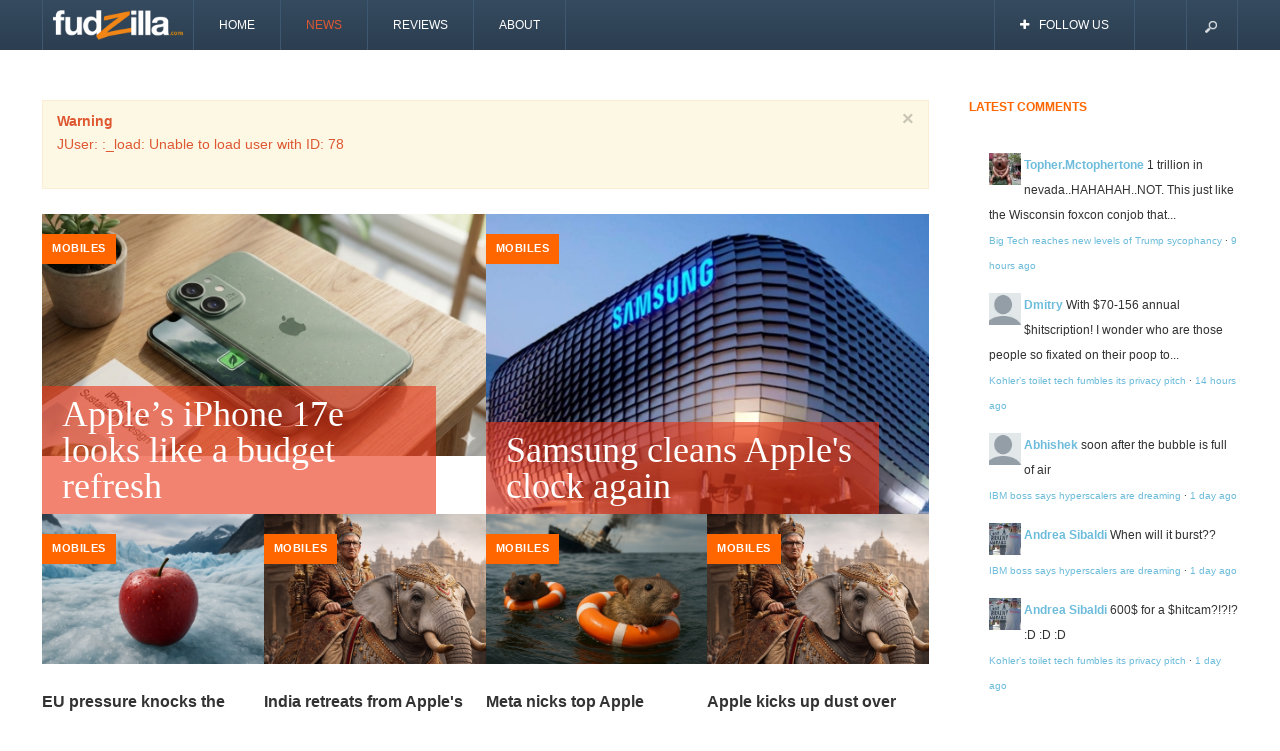

--- FILE ---
content_type: text/html; charset=utf-8
request_url: https://www.fudzilla.com/news/mobile/tag/than
body_size: 4791
content:

<!DOCTYPE html>
<html prefix="og: http://ogp.me/ns#" lang="en-gb" dir="ltr" class='com_k2 view-itemlist task-tag itemid-499 j31 mm-hover'>

  <head>
    <base href="https://www.fudzilla.com/news/mobile/tag/than" />
	<meta http-equiv="content-type" content="text/html; charset=utf-8" />
	<meta name="keywords" content="than" />
	<meta property="og:url" content="https://www.fudzilla.com/news/mobile/tag/than" />
	<meta property="og:type" content="website" />
	<meta property="og:title" content="than" />
	<meta property="og:description" content="You are viewing content tagged with 'than' - Technology latest news and reviews." />
	<meta name="twitter:card" content="summary" />
	<meta name="twitter:site" content="@FudzillaNews" />
	<meta name="twitter:title" content="than" />
	<meta name="twitter:description" content="You are viewing content tagged with 'than' - Technology latest news and reviews." />
	<meta name="description" content="You are viewing content tagged with 'than' - Technology latest news and reviews." />
	<meta name="generator" content="Joomla! - Open Source Content Management" />
	<title>than</title>
	<link href="/news/mobile/tag/than" rel="canonical" />
	<link href="/templates/ja_argo/favicon.ico" rel="shortcut icon" type="image/vnd.microsoft.icon" />
	<link href="https://www.fudzilla.com/component/search/?Itemid=499&amp;task=tag&amp;tag=than&amp;format=opensearch" rel="search" title="Search Fudzilla" type="application/opensearchdescription+xml" />
	<link href="/t3-assets/css/css-119ec-05664.css" rel="stylesheet" type="text/css" media="all" />
	<link href="https://cdnjs.cloudflare.com/ajax/libs/simple-line-icons/2.4.1/css/simple-line-icons.min.css" rel="stylesheet" type="text/css" />
	<link href="/t3-assets/css/css-a441f-24099.css" rel="stylesheet" type="text/css" media="all" />
	<link href="/t3-assets/css/css-478e2-33400.css" rel="stylesheet" type="text/css" media="all" />
	<style type="text/css">
</style>
	<script src="/t3-assets/js/js-5c1d2-33400.js" type="text/javascript"></script>
	<script src="/media/k2/assets/js/k2.frontend.js?v=2.16&sitepath=/" type="text/javascript"></script>
	<script src="/t3-assets/js/js-c0a6c-09946.js" type="text/javascript"></script>
	<script type="text/javascript">
</script>

    
<!-- META FOR IOS & HANDHELD -->
<meta name="viewport" content="width=device-width, initial-scale=1.0, maximum-scale=1.0, user-scalable=no"/>
<meta name="HandheldFriendly" content="true" />
<meta name="apple-mobile-web-app-capable" content="YES" />
<!-- //META FOR IOS & HANDHELD -->




<!-- GOOGLE FONTS -->
<link href='http://fonts.googleapis.com/css?family=Arimo:400,700,400italic,700italic&subset=latin,vietnamese' rel='stylesheet'>
<link href='http://fonts.googleapis.com/css?family=Rokkitt:400,700' rel='stylesheet' type='text/css'>
<!-- //GOOGLE FONTS -->

<!-- WEBFONTS -->
<link href='/templates/ja_argo/fonts/rokkitt/stylesheet.css' rel='stylesheet'>
<!-- //WEBFONTS -->


<!-- Le HTML5 shim, for IE6-8 support of HTML5 elements -->
<!--[if lt IE 9]>
<script src="http://html5shim.googlecode.com/svn/trunk/html5.js"></script>
<![endif]-->


<!-- for IE6-8 support of media query -->
<script type="text/javascript" src="/plugins/system/t3/base/js/respond.min.js"></script>
<!-- You can add Google Analytics here-->
<script type="text/javascript">
	var T3JSVars = {
		baseUrl: '',
		tplUrl: '/templates/ja_argo',
		finishedMsg: '<em>Congratulations, you\'ve reached the end of the internet.</em>',
		msgText: '<em>Loading the next set of posts...</em>',
		ajaxTimeout: 'Loading seems to be taking a while...',
		pageNotFound: 'Page not found',
		pageNotFoundDesc: '<h1>404 Not Found</h1><p>Sorry, this page cannot be found.</p>'
	};
</script>
  
  




<script>
  (function(i,s,o,g,r,a,m){i['GoogleAnalyticsObject']=r;i[r]=i[r]||function(){
  (i[r].q=i[r].q||[]).push(arguments)},i[r].l=1*new Date();a=s.createElement(o),
  m=s.getElementsByTagName(o)[0];a.async=1;a.src=g;m.parentNode.insertBefore(a,m)
  })(window,document,'script','//www.google-analytics.com/analytics.js','ga');
  ga('create', 'UA-1438488-1', 'auto');
  ga('require', 'linkid', 'linkid.js');
  ga('send', 'pageview');
</script>
<!-- Universal Google Analytics PRO 4.5.1 Plugin by PB Web Development -->


</head>

  <body>
 
    
<!-- MAIN NAVIGATION -->
<nav id="t3-mainnav" class="wrap t3-mainnav navbar-fixed-top navbar-collapse-fixed-top">
  <div class="container navbar">
    <div class="navbar-inner">

      <button type="button" class="btn btn-navbar" data-toggle="collapse" data-target=".nav-collapse">
        <i class="icon-reorder"></i>
  	  </button>


      <div class="logo">
        <div class="logo-image">
          <a href="/" title="Fudzilla">
                          <img class="logo-img " src="/images/fudzilla_logo_new.png" alt="Fudzilla" />
                                    <span>Fudzilla</span>
          </a>

                    <small class="site-slogan">It News and reviews</small>
                  </div>
      </div>

      <div class="nav-collapse collapse always-show">
              <div class="mainnav-wrap ">
          
<ul class="nav ">
<li class="item-492"><a href="/" >Home</a></li><li class="item-498 active deeper dropdown parent"><a class="dropdown-toggle" href="/news"  data-toggle="dropdown">News<em class="caret"></em></a><ul class="nav-child unstyled small dropdown-menu"><li class="item-499 current active"><a href="/news/mobile" >Mobile</a></li><li class="item-500"><a href="/news/graphics" >Graphics</a></li><li class="item-626"><a href="/news/ai" >AI &amp; ML</a></li><li class="item-627"><a href="/news/pc-hardware" >PC Hardware</a></li><li class="item-629"><a href="/news/automotive" >Transportation</a></li><li class="item-630"><a href="/news/gaming" >Gaming</a></li><li class="item-631"><a href="/news/memory-and-storage" >Cloud</a></li><li class="item-733"><a href="/news/iot" >IoT</a></li><li class="item-978"><a href="/news/network" >Network</a></li></ul></li><li class="item-632"><a href="/reviews" >Reviews</a></li><li class="item-745"><a href="/about" >About</a></li></ul>

        </div>
        		</div>

  		
  		  		<!-- USER, FOLLOW US -->
			<div class="head-social">
				<ul class="nav">
												<li class="dropdown parent nav-connect">
							<a data-toggle="dropdown" href="#" class=" dropdown-toggle">
								<i class="icon-plus"></i>Follow Us							</a>
							<div class="nav-child dropdown-menu">
								<div class="dropdown-menu-inner">
									<div class="t3-module module " id="Mod128"><div class="module-inner"><div class="module-ct">

<div class="custom"  >
	<!-- AddThis Button BEGIN -->
          <div class="addthis_toolbox addthis_default_style addthis_32x32_style">
          <a class="addthis_button_preferred_1"></a>
          <a class="addthis_button_preferred_2"></a>
          <a class="addthis_button_preferred_3"></a>
          <a class="addthis_button_preferred_4"></a>
          <a class="addthis_button_compact"></a>
          <a class="addthis_counter addthis_bubble_style"></a>
          </div>
          <script type="text/javascript">var addthis_config = {"data_track_addressbar":false, "data_track_clickback": false};</script>
          <script type="text/javascript" src="//s7.addthis.com/js/300/addthis_widget.js#pubid=joomlart"></script>
          <!-- AddThis Button END --></div>
</div></div></div>
								</div>
							</div>
						</li>
																</ul>
			</div>
			<!-- //USER, FOLLOW US -->
			
            <!-- HEAD SEARCH -->
      <div class="head-search">
        <form class="form-search" action="/news/mobile" method="post">
	<div class="search">
		<label for="mod-search-searchword">Search ...</label><input name="searchword" id="mod-search-searchword" maxlength="200"  class="input" type="text" size="20" placeholder="Search ..." />		
		<input type="hidden" name="task" value="search" />
		<input type="hidden" name="option" value="com_search" />
		<input type="hidden" name="Itemid" value="499" />
	</div>
</form>

      </div>
      <!-- //HEAD SEARCH -->
      
    </div>
  </div>
</nav>
<!-- //MAIN NAVIGATION -->

    



    

<section id="t3-mainbody" class="container t3-mainbody">
  <div class="row">
    
    <!-- MAIN CONTENT -->
    <div id="t3-content" class="t3-content span9" data-tablet="t3-content span12" data-xtablet="t3-content span12">
      <div id="system-message-container">
			<div id="system-message">
							<div class="alert alert-warning">
										<a class="close" data-dismiss="alert">×</a>

											<h4 class="alert-heading">Warning</h4>
						<div>
															<p>JUser: :_load: Unable to load user with ID: 78</p>
													</div>
									</div>
					</div>
	</div>

  
            <div class="content-top  t3respon" data-mobile="hidden-mobile">
        <div class="t3-module module " id="Mod121"><div class="module-inner"><div class="module-ct">

<div id="k2ModuleBox121" class="k2ItemsBlock brick-container brick-style-under">
  		<div class="brick brick-big">    

		<div class="brick-img">
		  <a class="moduleItemImage" href="/news/mobile/62167-apple-s-iphone-17e-looks-like-a-budget-refresh" title="Continue reading &quot;Apple’s iPhone 17e looks like a budget refresh&quot;">
    		<img src="/media/k2/items/cache/2946fd42a358a00ff424819bae6fd179_M.jpg" alt="Apple’s iPhone 17e looks like a budget refresh"/>
    	</a>
    </div>

	  <h4 class="brick-title">
      <a class="moduleItemTitle" href="/news/mobile/62167-apple-s-iphone-17e-looks-like-a-budget-refresh">Apple’s iPhone 17e looks like a budget refresh</a>
    </h4>

        <span class="brick-cat">
    	<a class="moduleItemCategory" href="/news/mobile">Mobiles</a>
  	</span>
    
  </div>
  		<div class="brick brick-big">    

		<div class="brick-img">
		  <a class="moduleItemImage" href="/news/mobile/62156-samsung-cleans-apple-s-clock-again" title="Continue reading &quot;Samsung cleans Apple&#039;s clock again&quot;">
    		<img src="/media/k2/items/cache/71f423653406083dbca3dae84f4de263_M.jpg" alt="Samsung cleans Apple&#039;s clock again"/>
    	</a>
    </div>

	  <h4 class="brick-title">
      <a class="moduleItemTitle" href="/news/mobile/62156-samsung-cleans-apple-s-clock-again">Samsung cleans Apple's clock again</a>
    </h4>

        <span class="brick-cat">
    	<a class="moduleItemCategory" href="/news/mobile">Mobiles</a>
  	</span>
    
  </div>
  		<div class="brick brick-small">    

		<div class="brick-img">
		  <a class="moduleItemImage" href="/news/mobile/62154-eu-pressure-knocks-the-stuffing-out-of-apple-s-app-store" title="Continue reading &quot;EU pressure knocks the stuffing out of Apple’s App Store&quot;">
    		<img src="/media/k2/items/cache/be87cd73b7bcf403796096d4a5597e2b_M.jpg" alt="EU pressure knocks the stuffing out of Apple’s App Store"/>
    	</a>
    </div>

	  <h4 class="brick-title">
      <a class="moduleItemTitle" href="/news/mobile/62154-eu-pressure-knocks-the-stuffing-out-of-apple-s-app-store">EU pressure knocks the stuffing out of Apple’s App Store</a>
    </h4>

        <span class="brick-cat">
    	<a class="moduleItemCategory" href="/news/mobile">Mobiles</a>
  	</span>
    
  </div>
  		<div class="brick brick-small">    

		<div class="brick-img">
		  <a class="moduleItemImage" href="/news/mobile/62153-india-retreats-from-apple-s-mighty-briefs" title="Continue reading &quot;India retreats from Apple&#039;s mighty briefs&quot;">
    		<img src="/media/k2/items/cache/203df2b7d68df5bc5aad326516e25599_M.jpg" alt="India retreats from Apple&#039;s mighty briefs"/>
    	</a>
    </div>

	  <h4 class="brick-title">
      <a class="moduleItemTitle" href="/news/mobile/62153-india-retreats-from-apple-s-mighty-briefs">India retreats from Apple's mighty briefs</a>
    </h4>

        <span class="brick-cat">
    	<a class="moduleItemCategory" href="/news/mobile">Mobiles</a>
  	</span>
    
  </div>
  		<div class="brick brick-small">    

		<div class="brick-img">
		  <a class="moduleItemImage" href="/news/mobile/62151-meta-nicks-top-apple-designer-for-its-ai-wearables-push" title="Continue reading &quot;Meta nicks top Apple designer for its AI wearables push&quot;">
    		<img src="/media/k2/items/cache/3015fc724e71430b702b25813c6b978a_M.jpg" alt="Meta nicks top Apple designer for its AI wearables push"/>
    	</a>
    </div>

	  <h4 class="brick-title">
      <a class="moduleItemTitle" href="/news/mobile/62151-meta-nicks-top-apple-designer-for-its-ai-wearables-push">Meta nicks top Apple designer for its AI wearables push</a>
    </h4>

        <span class="brick-cat">
    	<a class="moduleItemCategory" href="/news/mobile">Mobiles</a>
  	</span>
    
  </div>
  		<div class="brick brick-small">    

		<div class="brick-img">
		  <a class="moduleItemImage" href="/news/mobile/62143-apple-kicks-up-dust-over-india-s-spyware-friendly-phone-rule" title="Continue reading &quot;Apple kicks up dust over India’s spyware-friendly phone rule&quot;">
    		<img src="/media/k2/items/cache/9415ea68ce5ff800de81a8d541cce6a9_M.jpg" alt="Apple kicks up dust over India’s spyware-friendly phone rule"/>
    	</a>
    </div>

	  <h4 class="brick-title">
      <a class="moduleItemTitle" href="/news/mobile/62143-apple-kicks-up-dust-over-india-s-spyware-friendly-phone-rule">Apple kicks up dust over India’s spyware-friendly phone rule</a>
    </h4>

        <span class="brick-cat">
    	<a class="moduleItemCategory" href="/news/mobile">Mobiles</a>
  	</span>
    
  </div>
  </div>

<script type="text/javascript">
/* Update height for brick-img */
/*
jQuery(window).bind('layout-update', function () {
	var $ = jQuery;
	$('.brick-img').each(function(){
		$(this).css('height', $(this).width());
	});
});
*/
jQuery (document).ready(function($){
	updateHeight = function(){
		$('.brick-img').each(function(){
			$(this).css('height', $(this).width());
		});
	}

	updateHeight();
	$(window).bind('resize', updateHeight);
})
</script>
</div></div></div>
      </div>
      
            <!-- MAIN CONTENT ONLY -->
      <div class="t3-content-main">
        <!-- Start K2 Tag Layout -->
<div id="k2Container" class="clearfix tagView">

	
	
		<div class="tagItemList">
		
		<!-- Start K2 Item Layout -->
		<div class="tagItemView row-fluid">
					  <div class="tagItemBody span8">

			  <div class="tagItemHeader">
								<!-- Date created -->
				<span class="tagItemDateCreated">
					Friday, 23 November 2012 09:34				</span>
							
			  			  <!-- Item title -->
			  <h2 class="tagItemTitle">
			  						<a href="/news/mobile/29577-nokia-lumia-920-doing-better-than-expected">
			  		Nokia Lumia 920 doing better than expected 			  	</a>
			  				  </h2>
			  		  </div>
			  
			  			  <!-- Item introtext -->
			  <div class="tagItemIntroText">
			  	<p><strong><img src="/images/stories/Logos/nokia.jpg" alt="nokia" height="70" width="100" /><br /><br />Selling better than expected</strong>			  </div>
			  
			  <div class="clr"></div>
		  </div>
		  
		  <div class="clr"></div>
		  
		  
			
			<div class="clr"></div>
		</div>
		<!-- End K2 Item Layout -->
		
		
		<!-- Start K2 Item Layout -->
		<div class="tagItemView row-fluid">
					  <div class="tagItemBody span8">

			  <div class="tagItemHeader">
								<!-- Date created -->
				<span class="tagItemDateCreated">
					Tuesday, 02 November 2010 12:30				</span>
							
			  			  <!-- Item title -->
			  <h2 class="tagItemTitle">
			  						<a href="/news/20713-public-gets-better-intelligence-than-the-spooks">
			  		Public gets better intelligence than the spooks			  	</a>
			  				  </h2>
			  		  </div>
			  
			  			  <!-- Item introtext -->
			  <div class="tagItemIntroText">
			  	<strong><img src="/images/stories/Logos/y_exclamation.gif" alt="y_exclamation" width="70" height="70" /><br /><br />Israeli intelligence moans</strong>
			  </div>
			  
			  <div class="clr"></div>
		  </div>
		  
		  <div class="clr"></div>
		  
		  
			
			<div class="clr"></div>
		</div>
		<!-- End K2 Item Layout -->
		
			</div>

		<div id="page-nav">
		<a id="page-next-link" href="/news/mobile/tag/than?start=10"></a>
	</div>

		
</div>
<!-- End K2 Tag Layout -->

<!-- JoomlaWorks "K2" (v2.16) | Learn more about K2 at https://getk2.org -->
      </div>
      <!-- //MAIN CONTENT ONLY -->
          </div>
    <!-- //MAIN CONTENT -->

        <!-- SIDEBAR -->
    <div class="t3-sidebar span3" data-tablet="t3-sidebar span12 pull-right" data-xtablet="t3-sidebar span12 pull-right">
      <div class="sidebar-float  t3respon" data-xtablet="hidden-xtablet" data-mobile="hidden-mobile">
        <div class="t3-module module " id="Mod178"><div class="module-inner"><h3 class="module-title "><span>Latest comments</span></h3><div class="module-ct">

<div class="custom"  >
	<p> 
<script type="text/javascript" src="https://fudzilla.disqus.com/recent_comments_widget.js?num_items=5&hide_avatars=0&avatar_size=40&excerpt_length=100"></script> 
</p></div>
</div></div></div>
      </div>

      <div class="sidebar-affix ">
        
        
              </div>      
    </div>
    <!-- //SIDEBAR -->
        
  </div>
</section> 
    
    


    
  




				<script type="text/javascript">
					var disqus_shortname = 'fudzilla';
					(function () {
						var s = document.createElement('script'); s.async = true;
						s.type = 'text/javascript';
						s.src = 'https://' + disqus_shortname + '.disqus.com/count.js';
						(document.getElementsByTagName('HEAD')[0] || document.getElementsByTagName('BODY')[0]).appendChild(s);
					}());
				</script>
			</body>

</html>

--- FILE ---
content_type: application/javascript; charset=UTF-8
request_url: https://fudzilla.disqus.com/recent_comments_widget.js?num_items=5&hide_avatars=0&avatar_size=40&excerpt_length=100
body_size: 4513
content:


document.write(' \
<style type="text/css" media="screen">\
	 .dsq-widget ul.dsq-widget-list {\
	 padding: 0;\
	 margin: 0;\
	 text-align: left;\
	 }\
	 img.dsq-widget-avatar {\
	 width: 32px;\
	 height: 32px;\
	 border: 0px;\
	 margin: 0px;\
	 padding: 0px 3px 3px 0px;\
	 float: left;\
	 }\
	 a.dsq-widget-user {\
	 font-weight: bold;\
	 }\
	 a.dsq-widget-thread {\
	 font-weight: bold;\
	 }\
	 p.dsq-widget-meta {\
	 clear: both;\
	 font-size: 80%;\
	 padding: 0;\
	 margin: 0;\
	 }\
	 li.dsq-widget-item {\
	 margin: 15px 0;\
	 list-style-type: none;\
	 clear: both;\
	 }\
	 span.dsq-widget-clout {\
	 padding: 0 2px;\
	 background-color: #ff7300;\
	 color: #fff;\
	 }\
	 table.dsq-widget-horiz td {\
	 padding-right: 15px;\
	 }\
	 .dsq-widget-comment p {\
	 display: inline;\
	 }\
	 </style>\
	 <ul class="dsq-widget-list">\
	 <li class="dsq-widget-item">\
	 <a href="https://disqus.com/by/tophermctopherton/"><img class="dsq-widget-avatar" src="https://c.disquscdn.com/uploads/users/12090/9502/avatar92.jpg?1698846821"></a>\
	 <a class="dsq-widget-user" href="https://disqus.com/by/tophermctopherton/">Topher.Mctophertone</a>\
	 <span class="dsq-widget-comment"><p>1 trillion in nevada..HAHAHAH..NOT. This just like the Wisconsin foxcon conjob that...</p></span>\
	 <p class="dsq-widget-meta"><a href="https://www.fudzilla.com/news/62158-big-tech-reaches-new-levels-of-trump-sycophancy">Big Tech reaches new levels of Trump sycophancy</a>&nbsp;&middot;&nbsp;<a href="https://www.fudzilla.com/news/62158-big-tech-reaches-new-levels-of-trump-sycophancy#comment-6806329499">9 hours ago</a></p>\
	 </li>\
	 <li class="dsq-widget-item">\
	 <a href="https://disqus.com/by/disqus_XVpYxPoCMi/"><img class="dsq-widget-avatar" src="https://c.disquscdn.com/uploads/users/7356/7422/avatar92.jpg?1395385258"></a>\
	 <a class="dsq-widget-user" href="https://disqus.com/by/disqus_XVpYxPoCMi/">Dmitry</a>\
	 <span class="dsq-widget-comment"><p>With $70-156 annual $hitscription! I wonder who are those people so fixated on their poop to...</p></span>\
	 <p class="dsq-widget-meta"><a href="https://fudzilla.com/news/iot/62162-kohler-s-toilet-tech-fumbles-its-privacy-pitch">Kohler’s toilet tech fumbles its privacy pitch</a>&nbsp;&middot;&nbsp;<a href="https://fudzilla.com/news/iot/62162-kohler-s-toilet-tech-fumbles-its-privacy-pitch#comment-6806234554">14 hours ago</a></p>\
	 </li>\
	 <li class="dsq-widget-item">\
	 <a href="https://disqus.com/by/abhishekparsana/"><img class="dsq-widget-avatar" src="//a.disquscdn.com/1761184254/images/noavatar92.png"></a>\
	 <a class="dsq-widget-user" href="https://disqus.com/by/abhishekparsana/">Abhishek</a>\
	 <span class="dsq-widget-comment"><p>soon after the bubble is full of air</p></span>\
	 <p class="dsq-widget-meta"><a href="https://www.fudzilla.com/news/memory-and-storage/62161-ibm-boss-says-hyperscalers-are-dreaming">IBM boss says hyperscalers are dreaming</a>&nbsp;&middot;&nbsp;<a href="https://www.fudzilla.com/news/memory-and-storage/62161-ibm-boss-says-hyperscalers-are-dreaming#comment-6805972502">1 day ago</a></p>\
	 </li>\
	 <li class="dsq-widget-item">\
	 <a href="https://disqus.com/by/andreasibaldi/"><img class="dsq-widget-avatar" src="https://c.disquscdn.com/uploads/users/10164/9532/avatar92.jpg?1564044674"></a>\
	 <a class="dsq-widget-user" href="https://disqus.com/by/andreasibaldi/">Andrea Sibaldi</a>\
	 <span class="dsq-widget-comment"><p>When will it  burst??</p></span>\
	 <p class="dsq-widget-meta"><a href="https://www.fudzilla.com/news/memory-and-storage/62161-ibm-boss-says-hyperscalers-are-dreaming">IBM boss says hyperscalers are dreaming</a>&nbsp;&middot;&nbsp;<a href="https://www.fudzilla.com/news/memory-and-storage/62161-ibm-boss-says-hyperscalers-are-dreaming#comment-6805801596">1 day ago</a></p>\
	 </li>\
	 <li class="dsq-widget-item">\
	 <a href="https://disqus.com/by/andreasibaldi/"><img class="dsq-widget-avatar" src="https://c.disquscdn.com/uploads/users/10164/9532/avatar92.jpg?1564044674"></a>\
	 <a class="dsq-widget-user" href="https://disqus.com/by/andreasibaldi/">Andrea Sibaldi</a>\
	 <span class="dsq-widget-comment"><p>600$ for a $hitcam?!?!? :D :D :D</p></span>\
	 <p class="dsq-widget-meta"><a href="https://fudzilla.com/news/iot/62162-kohler-s-toilet-tech-fumbles-its-privacy-pitch">Kohler’s toilet tech fumbles its privacy pitch</a>&nbsp;&middot;&nbsp;<a href="https://fudzilla.com/news/iot/62162-kohler-s-toilet-tech-fumbles-its-privacy-pitch#comment-6805801222">1 day ago</a></p>\
	 </li>\
	 </ul>\
');
